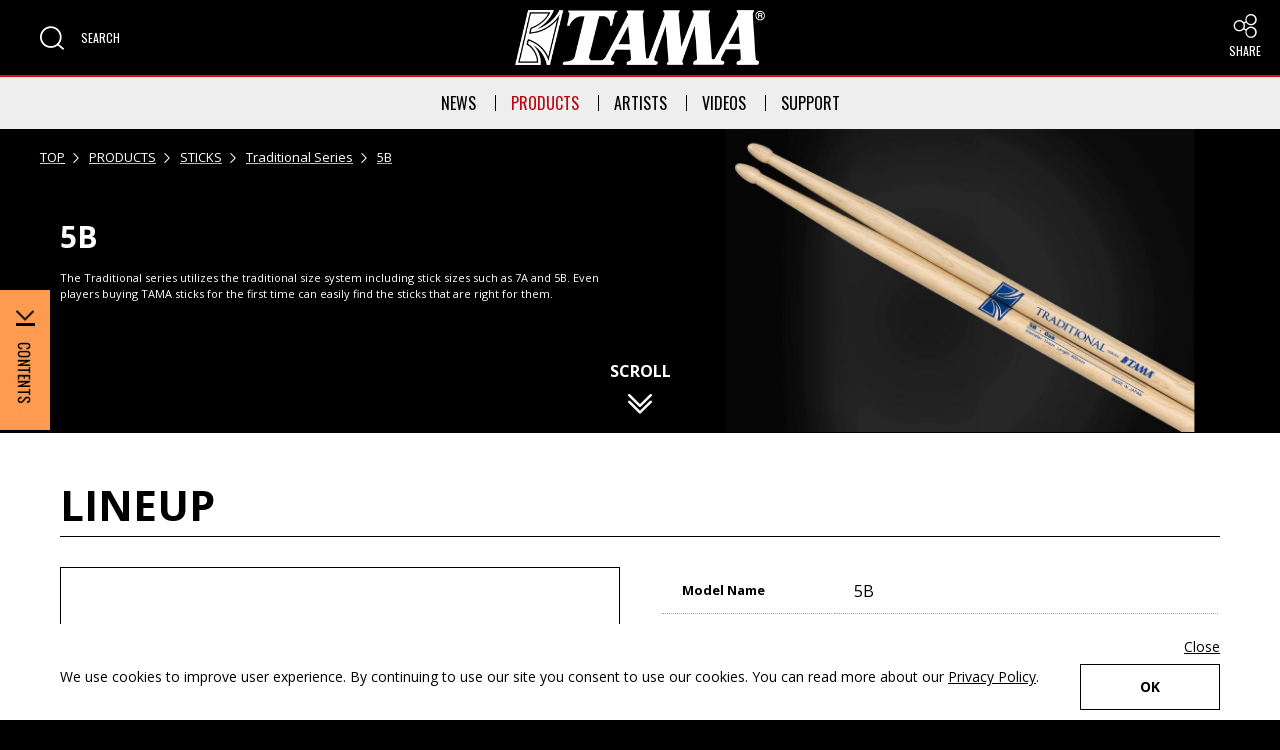

--- FILE ---
content_type: text/html;charset=utf-8
request_url: https://www.tama.com/asia/products/detail/5b.html
body_size: 5953
content:
<!DOCTYPE html>

<html lang="en">
<head class="rt_bn_product_info">
	<meta charset="UTF-8" />
	<meta name="keywords" class="rt_p_meta_keywords" content="5B,Products,TAMA,TAMA DRUMS,HOSHINO GAKKI" />
	<meta name="description" class="rt_p_meta_description" content="Find a great collection of 「5B」 at TAMA Drums. The Traditional series utilizes the  traditional size system including stick sizes such as 7A and 5B. Even players  buying TAMA sticks for the first time can easily find the sticks that are right  for them." />
	<title class="rt_p_head_title">5B | Traditional Series | STICKS | PRODUCTS | TAMA Drums</title>
	<meta property="og:site_name" content="TAMA Drums" />
	<meta property="og:type" content="article" />
	<meta property="og:title" class="rt_p_head_title" content="5B | Traditional Series | STICKS | PRODUCTS | TAMA Drums" />
	<meta property="og:description" class="rt_p_meta_description" content="Find a great collection of 「5B」 at TAMA Drums. The Traditional series utilizes the  traditional size system including stick sizes such as 7A and 5B. Even players  buying TAMA sticks for the first time can easily find the sticks that are right  for them." />
	<meta property="og:url" class="rt_p_og_url" content="https://www.tama.com/asia/products/detail/5b.html" />
	<meta property="fb:app_id" content="586153898093311" />
	<meta property="og:image" class="rt_p_og_img" content="https://www.tama.com/common/product_artist_file/file/pen_5B.webp" />
	<meta name="twitter:image" class="rt_p_og_img" content="https://www.tama.com/common/product_artist_file/file/pen_5B.webp" />
	<meta name="twitter:card" content="summary_large_image" />
	<meta name="twitter:site" content="@TAMAofficial" />
	<meta http-equiv="X-UA-Compatible" content="IE=edge" />
	<meta name="viewport" content="width=device-width, initial-scale=1.0" />
	<meta name="format-detection" content="telephone=no" />
	<link type="text/css" rel="stylesheet" href="/common/css/style.css" />
<link rel="icon" href="/favicon.ico" />
<!-- Google Tag Manager --><script>(function(w,d,s,l,i){w[l]=w[l]||[];w[l].push({'gtm.start':
new Date().getTime(),event:'gtm.js'});var f=d.getElementsByTagName(s)[0],
j=d.createElement(s),dl=l!='dataLayer'?'&l='+l:'';j.async=true;j.src=
'https://www.googletagmanager.com/gtm.js?id='+i+dl;f.parentNode.insertBefore(j,f);
})(window,document,'script','dataLayer','GTM-5DP5HF3');</script><!-- End Google Tag Manager --><!-- Google tag (gtag.js) --><script async="" src="https://www.googletagmanager.com/gtag/js?id=G-8D7JBKQY1V"></script><script>
  window.dataLayer = window.dataLayer || [];
  function gtag(){dataLayer.push(arguments);}
  gtag('js', new Date());

  gtag('config', 'G-8D7JBKQY1V');
</script></head>
<body>
<div id="pagetop" class="container products products-detail">
	<header class="header inc_asia_header">
	<link href="/common/css/gdpr.css" rel="stylesheet" type="text/css" />
	<div class="header-gdpr js-zoomCheck" id="header-gdpr">
		<div class="mod-auto header-gdpr-in opacity">
			<p class="header-gdpr-in-text">We use cookies to improve user experience. By continuing to use our site you consent to use our cookies. You can read more about our <a href="/asia/gdpr.html" tabindex="-1" class="td_under opacity">Privacy Policy</a>.</p>
			<p class="header-gdpr-in-btn" id="header-gdpr-in-btn"><a href="javascript:void(0)" tabindex="-1" class="mod-btn mod-btn140">OK</a></p>
			<p class="header-gdpr-in-close" id="header-gdpr-in-close"><a href="javascript:void(0)" tabindex="-1" class="td_under">Close</a></p>
		</div>
	</div>

	<div class="header-content opacity">
		<div class="header-content-left">
			<div class="header-content-left-in header-content-left-in-sp">
				<div class="header-menu js-header-menu" tabindex="0" role="button" aria-expanded="false" aria-controls="header-spMenu">
					<div class="header-menu-button js-header-menu-btn">
						<span class="header-menu-button-inner"></span>
					</div>
					<span class="header-menu-button-text">MENU</span>
				</div>
				<!-- SP nav -->
				<nav class="header-menuBlock js-header-menu-block clearfix" id="header-spMenu" aria-label="Header Menu">
					<div class="header-menuBlock-sp">
						<ul class="di_block">
							<li class="js-toggle header-menuBlock-sp-category" tabindex="-1" role="button" aria-expanded="false" aria-controls="header-nav-news-sp">NEWS</li>
							<li class="js-toggleBlock" id="header-nav-news-sp">
								<ul>
									<li><a href="/asia/news/" class="header-menuBlock-sp-category-child" tabindex="-1">NEWS TOP<i class="icon icon-arrow_right" aria-hidden="true"></i></a></li>
									<li><a href="/asia/news/category/feature/" class="header-menuBlock-sp-category-child" tabindex="-1">FEATURE PRODUCTS<i class="icon icon-arrow_right" aria-hidden="true"></i></a></li>
									<li><a href="/asia/news/category/event/" class="header-menuBlock-sp-category-child" tabindex="-1">EVENTS<i class="icon icon-arrow_right" aria-hidden="true"></i></a></li>
									<li><a href="/asia/news/category/info/" class="header-menuBlock-sp-category-child" tabindex="-1">INFORMATION<i class="icon icon-arrow_right" aria-hidden="true"></i></a></li>
									<li><a href="/asia/news/" class="header-menuBlock-sp-category-child header-menuBlock-sp-category-child-more" tabindex="-1">VIEW MORE<i class="icon icon-arrow_right" aria-hidden="true"></i></a></li>
								</ul>
							</li>
						</ul>
						<ul class="di_block">
							<li class="js-toggle header-menuBlock-sp-category" tabindex="-1" role="button" aria-expanded="false" aria-controls="header-nav-products-sp">PRODUCTS</li>
							<li class="js-toggleBlock" id="header-nav-products-sp">
								<ul>
									<li><a href="/asia/products/" class="header-menuBlock-sp-category-child" lang="en" tabindex="-1">PRODUCTS TOP<i class="icon icon-arrow_right" aria-hidden="true"></i></a></li>
									<li><a href="/asia/products/drum_kits/" class="header-menuBlock-sp-category-child" lang="en" tabindex="-1">DRUM KITS<i class="icon icon-arrow_right" aria-hidden="true"></i></a></li>
									<li><a href="/asia/products/snare_drums/" class="header-menuBlock-sp-category-child" lang="en" tabindex="-1">SNARE DRUMS<i class="icon icon-arrow_right" aria-hidden="true"></i></a></li>
									<li><a href="/asia/products/original_percussion/" class="header-menuBlock-sp-category-child" lang="en" tabindex="-1">ORIGINAL PERCUSSION<i class="icon icon-arrow_right" aria-hidden="true"></i></a></li>
									<li><a href="/asia/products/hardware/" class="header-menuBlock-sp-category-child" lang="en" tabindex="-1">HARDWARE<i class="icon icon-arrow_right" aria-hidden="true"></i></a></li>
									<li><a href="/asia/products/practice_tools/" class="header-menuBlock-sp-category-child" lang="en" tabindex="-1">PRACTICE TOOLS<i class="icon icon-arrow_right" aria-hidden="true"></i></a></li>
									<li><a href="/asia/products/sticks/" class="header-menuBlock-sp-category-child" lang="en" tabindex="-1">STICKS<i class="icon icon-arrow_right" aria-hidden="true"></i></a></li>
									<li><a href="/asia/products/bags/" class="header-menuBlock-sp-category-child" lang="en" tabindex="-1">BAGS<i class="icon icon-arrow_right" aria-hidden="true"></i></a></li>
									<li><a href="/asia/products/accessories/" class="header-menuBlock-sp-category-child" lang="en" tabindex="-1">ACCESSORIES<i class="icon icon-arrow_right" aria-hidden="true"></i></a></li>
									<li><a href="/asia/products/concert/" class="header-menuBlock-sp-category-child" lang="en" tabindex="-1">CONCERT PERCUSSION<i class="icon icon-arrow_right" aria-hidden="true"></i></a></li>
									<li><a href="/asia/products/marching/" class="header-menuBlock-sp-category-child" lang="en" tabindex="-1">MARCHING PERCUSSION<i class="icon icon-arrow_right" aria-hidden="true"></i></a></li>
									<li><a href="/asia/products/microphone_stand/" class="header-menuBlock-sp-category-child" lang="en" tabindex="-1">MICROPHONE STANDS<i class="icon icon-arrow_right" aria-hidden="true"></i></a></li>
									<li><a href="/asia/products/lifestyle/" class="header-menuBlock-sp-category-child" lang="en" tabindex="-1">LIFESTYLE<i class="icon icon-arrow_right" aria-hidden="true"></i></a></li>
									<li><a href="/asia/products/" class="header-menuBlock-sp-category-child header-menuBlock-sp-category-child-more" lang="en" tabindex="-1">VIEW MORE<i class="icon icon-arrow_right" aria-hidden="true"></i></a></li>
								</ul>
							</li>
						</ul>
						<ul class="di_block">
							<li class="js-toggle header-menuBlock-sp-category" tabindex="-1" role="button" aria-expanded="false" aria-controls="header-nav-artists-sp">ARTISTS</li>
							<li class="js-toggleBlock" id="header-nav-artists-sp">
								<ul>
									<li><a href="/asia/artists/" class="header-menuBlock-sp-category-child" tabindex="-1">ARTISTS TOP<i class="icon icon-arrow_right" aria-hidden="true"></i></a></li>
									<li><a href="/asia/artists/drumset/" class="header-menuBlock-sp-category-child" tabindex="-1">DRUM SET<i class="icon icon-arrow_right" aria-hidden="true"></i></a></li>
									<li><a href="/asia/artists/hardware/" class="header-menuBlock-sp-category-child" tabindex="-1">HARDWARE<i class="icon icon-arrow_right" aria-hidden="true"></i></a></li>
									<li><a href="/asia/artists/marching_concert/" class="header-menuBlock-sp-category-child" tabindex="-1">MARCHING AND CONCERT PERCUSSION<i class="icon icon-arrow_right" aria-hidden="true"></i></a></li>
								</ul>
							</li>
						</ul>
						<ul class="di_block">
							<li><a href="/asia/videos/" class="header-menuBlock-sp-category" tabindex="-1">VIDEOS</a></li>
						</ul>
						<ul class="di_block">
							<li class="js-toggle header-menuBlock-sp-category" tabindex="-1" role="button" aria-expanded="false" aria-controls="header-nav-support-sp">SUPPORT</li>
							<li class="js-toggleBlock" id="header-nav-support-sp">
								<ul>
									<li><a href="/asia/support/" class="header-menuBlock-sp-category-child" tabindex="-1">SUPPORT TOP<i class="icon icon-arrow_right" aria-hidden="true"></i></a></li>
									<li><a href="/asia/support/contact/" class="header-menuBlock-sp-category-child" tabindex="-1">CONTACT<i class="icon icon-arrow_right" aria-hidden="true"></i></a></li>
									<li><a href="/asia/support/manual/" class="header-menuBlock-sp-category-child" tabindex="-1">MANUALS<i class="icon icon-arrow_right" aria-hidden="true"></i></a></li>
									<li><a href="/asia/support/catalogs/" class="header-menuBlock-sp-category-child" tabindex="-1">CATALOGS<i class="icon icon-arrow_right" aria-hidden="true"></i></a></li>
									<li><a href="/world/support/parts/" class="header-menuBlock-sp-category-child" tabindex="-1">PARTS<i class="icon icon-arrow_right" aria-hidden="true"></i></a></li>
									<li><a href="/asia/support/wallpapers.html" class="header-menuBlock-sp-category-child" tabindex="-1">WALLPAPERS<i class="icon icon-arrow_right" aria-hidden="true"></i></a></li>
									<li><a href="https://www.hoshinogakki.co.jp/TAMA50th/index.html" target="_blank" class="header-menuBlock-sp-category-child" tabindex="-1">HISTORY <i class="icon icon-blank" aria-label="External link(open in new windows)"></i></a></li>
									<li><a href="/asia/support/" class="header-menuBlock-sp-category-child header-menuBlock-sp-category-child-more" tabindex="-1">VIEW MORE<i class="icon icon-arrow_right" aria-hidden="true"></i></a></li>
								</ul>
							</li>
						</ul>
					</div>
				</nav>
			</div>
			<div class="header-content-left-in">
				<div class="header-search" tabindex="0" role="button" aria-expanded="false" aria-controls="header-searchMenu">
					<i class="icon icon-zoom" aria-hidden="true"></i>
					<span class="header-search-text">SEARCH</span>
				</div>
				<!-- search -->
				<div class="header-menuBlock js-header-search-block" id="header-searchMenu">
					<div class="header-searchBlock">
						<div class="mod-siteSearch-box mod-siteSearch-box_products">
							<ul class="mod-siteSearch-box_products-ul">
								<li class="mod-siteSearch-box_products-li mod-siteSearch-box_products-icon"><i class="icon icon-zoom" aria-hidden="true"></i></li>
								<li class="mod-siteSearch-box_products-li mod-siteSearch-box_products-text"><span class="fw_bold">PRODUCT SEARCH</span></li>
								<li class="mod-siteSearch-box_products-li mod-siteSearch-box_products-select mod-select">
									<label for="product-category" class="sr-only">Select Product Category</label>
										<select id="product-category" class="js-header-prodSearch-select" tabindex="-1" aria-label="Select Product Category">
											<option value="/asia/products/search/all/list/">ALL CATEGORIES</option>
											<option value="/asia/products/search/drum_kits/list/">DRUM KITS</option>
											<option value="/asia/products/search/snare_drums/list/">SNARE DRUMS</option>
											<option value="/asia/products/search/original_percussion/list/">ORIGINAL PERCUSSION</option>
											<option value="/asia/products/search/hardware/list/">HARDWARES</option>
											<option value="/asia/products/search/practice_tools/list/">PRACTICE TOOLS</option>
											<option value="/asia/products/search/sticks/list/">STICKS</option>
											<option value="/asia/products/search/bags/list/">BAGS</option>
											<option value="/asia/products/search/accessories/list/">ACCESSORIES</option>
											<option value="/asia/products/search/concert/list/">CONCERT PERCUSSION</option>
											<option value="/asia/products/search/marching/list/">MARCHING PERCUSSION</option>
											<option value="/asia/products/search/microphone_stand/list/">MICROPHONE STANDS</option>
											<option value="/asia/products/search/lifestyle/list/">LIFESTYLE</option>
										</select>
								</li>
								<li class="mod-siteSearch-box_products-li mod-siteSearch-box_products-input">
									<label for="prod-search" class="sr-only">Search Products</label>
									<input class="js-header-prodSearch-input" placeholder="SEARCH" id="prod-search" type="text" tabindex="-1" />
								</li>
								<li class="mod-siteSearch-box_products-li mod-siteSearch-box_products-btn opacity">
									<a href="/asia/products/search/all/list/" tabindex="-1" class="mod-siteSearch-box_products-btn-in js-header-prodSearch"><span>SEARCH</span></a>
								</li>
							</ul>
						</div>
					</div>
				</div>
			</div>
		</div>
		<a href="/asia/" class="header-content-logo"><img src="/images/logo.png" class="width-u-100" alt="TAMA Drums logo" /></a>
		<div class="header-content-right">
			<div class="pos_relative">
				<p class="header-content-right-sp" tabindex="0" role="button" aria-expanded="false" aria-controls="header-shareMenu">
					<i class="icon icon-share" aria-hidden="true"></i>
					<span lang="en">SHARE</span>
				</p>
				<div class="header-content-right-wrap" id="header-shareMenu">
					<dl>
						<dt class="mb20 ff_Oswald fs_large_x">FOLLOW US :</dt>
						<dd class="header-content-right-in"><a href="https://www.facebook.com/tamadrums" target="_blank" aria-label="Facebook External link(open in new windows)" class="header-content-right-in-icon" tabindex="-1"><img src="/common/images/facebook.svg" alt="Facebook" /></a></dd>
						<dd class="header-content-right-in"><a href="https://x.com/TAMAofficial" target="_blank" aria-label="X External link(open in new windows)" class="header-content-right-in-icon" tabindex="-1"><img src="/common/images/twitter.svg" alt="X" /></a></dd>
						<dd class="header-content-right-in"><a href="https://instagram.com/officialtamadrums" target="_blank" aria-label="Instagram External link(open in new windows)" class="header-content-right-in-icon" tabindex="-1"><img src="/common/images/instagram.svg" alt="Instagram" /></a></dd>
						<dd class="header-content-right-in"><a href="https://www.youtube.com/user/TAMAofficial" target="_blank" aria-label="Youtube External link(open in new windows)" class="header-content-right-in-icon" tabindex="-1"><img src="/common/images/youtube.svg" alt="Youtube" /></a></dd>
					</dl>
				</div>
			</div>
			<div class="header-content-right-overlay"></div>
		</div>
	</div>

	<!-- PC nav -->
	<ul class="header-nav">
		<li class="header-nav-in">
			<a href="/asia/news/" class="header-nav-in-head header-nav-in-news" aria-expanded="false" aria-controls="header-nav-news">NEWS</a>
			<ul id="header-nav-news">
				<li><a href="/asia/news/" class="mod-a">NEWS TOP</a></li>
				<li><a href="/asia/news/category/feature/" class="mod-a">FEATURE PRODUCTS</a></li>
				<li><a href="/asia/news/category/event/" class="mod-a">EVENTS</a></li>
				<li><a href="/asia/news/category/info/" class="mod-a">INFORMATION</a></li>
			</ul>
		</li>
		<li class="header-nav-in">
			<a href="/asia/products/" class="header-nav-in-head header-nav-in-products" aria-expanded="false" aria-controls="header-nav-products">PRODUCTS</a>
			<ul id="header-nav-products">
				<li><a href="/asia/products/" class="mod-a" lang="en">PRODUCTS TOP</a></li>
				<li><a href="/asia/products/drum_kits/" class="mod-a" lang="en">DRUM KITS</a></li>
				<li><a href="/asia/products/snare_drums/" class="mod-a" lang="en">SNARE DRUMS</a></li>
				<li><a href="/asia/products/original_percussion/" class="mod-a" lang="en">ORIGINAL PERCUSSION</a></li>
				<li><a href="/asia/products/hardware/" class="mod-a" lang="en">HARDWARE</a></li>
				<li><a href="/asia/products/practice_tools/" class="mod-a" lang="en">PRACTICE TOOLS</a></li>
				<li><a href="/asia/products/sticks/" class="mod-a" lang="en">STICKS</a></li>
				<li><a href="/asia/products/bags/" class="mod-a" lang="en">BAGS</a></li>
				<li><a href="/asia/products/accessories/" class="mod-a" lang="en">ACCESSORIES</a></li>
				<li><a href="/asia/products/concert/" class="mod-a" lang="en">CONCERT PERCUSSION</a></li>
				<li><a href="/asia/products/marching/" class="mod-a" lang="en">MARCHING PERCUSSION</a></li>
				<li><a href="/asia/products/microphone_stand/" class="mod-a" lang="en">MICROPHONE STANDS</a></li>
				<li><a href="/asia/products/lifestyle/" class="mod-a" lang="en">LIFESTYLE</a></li>
			</ul>
		</li>
		<li class="header-nav-in">
			<a href="/asia/artists/" class="header-nav-in-head header-nav-in-artists" aria-expanded="false" aria-controls="header-nav-artists">ARTISTS</a>
			<ul id="header-nav-artists">
				<li><a href="/asia/artists/" class="mod-a">ARTISTS TOP</a></li>
				<li><a href="/asia/artists/drumset/" class="mod-a">DRUM SET</a></li>
				<li><a href="/asia/artists/hardware/" class="mod-a">HARDWARE</a></li>
				<li><a href="/asia/artists/marching_concert/" class="mod-a">MARCHING AND CONCERT PERCUSSION</a></li>
			</ul>
		</li>
		<li class="header-nav-in"><a href="/asia/videos/" class="header-nav-in-videos">VIDEOS</a></li>
		<li class="header-nav-in">
			<a href="/asia/support/" class="header-nav-in-head header-nav-in-support" aria-expanded="false" aria-controls="header-nav-support">SUPPORT</a>
			<ul id="header-nav-support">
				<li><a href="/asia/support/" class="mod-a">SUPPORT TOP</a></li>
				<li><a href="/asia/support/contact/" class="mod-a">CONTACT</a></li>
				<li><a href="/asia/support/manual/" class="mod-a">MANUALS</a></li>
				<li><a href="/asia/support/catalogs/" class="mod-a">CATALOGS</a></li>
				<li><a href="/world/support/parts/" class="mod-a">PARTS</a></li>
				<li><a href="/asia/support/wallpapers.html" class="mod-a">WALLPAPERS</a></li>
				<li><a href="https://www.hoshinogakki.co.jp/TAMA50th/index.html" class="mod-a" target="_blank">HISTORY <i class="icon icon-blank" aria-label="External link(open in new windows)"></i></a></li>
			</ul>
		</li>
	</ul>
</header>

	<main class="contents rt_bn_product_info">

		<!-- ファーストビュー部分 -->
		<section class="products-detail-firstBlock">

			<!-- パンくず -->
			<ul itemscope="" itemtype="http://schema.org/BreadcrumbList" class="mod-topicPath opacity">
				<li itemprop="itemListElement" itemscope="" itemtype="http://schema.org/ListItem" class="mod-topicPath-li">
					<a itemprop="item" href="/asia/">TOP</a>
					<meta itemprop="position" content="1" />
				</li>
				<li itemprop="itemListElement" itemscope="" itemtype="http://schema.org/ListItem" class="mod-topicPath-li">
					<a itemprop="item" href="/asia/products/">PRODUCTS</a>
					<meta itemprop="position" content="2" />
				</li>
				<li itemprop="itemListElement" itemscope="" itemtype="http://schema.org/ListItem" class="mod-topicPath-li">
					<a itemprop="item" class="rt_cf_p_cm_category_href" href="/asia/products/sticks/">STICKS</a>
					<meta itemprop="position" content="3" />
				</li>
				<li itemprop="itemListElement" itemscope="" itemtype="http://schema.org/ListItem" class="mod-topicPath-li rt_cf_cm_model_isnot_no_model">
					<a itemprop="item" class="rt_cf_p_cm_model_href rt_cf_cm_category_not_accessories" href="/asia/products/sticks/traditional_series_stick/">Traditional Series</a>
					
					<meta itemprop="position" content="4" />
				</li>
				<li itemprop="itemListElement" itemscope="" itemtype="http://schema.org/ListItem" class="mod-topicPath-li">
					<!-- USサイトの場合 かつ USモデルNo.が設定済みの場合 -->
					
					<!-- USサイトの場合 かつ USモデルNo.が未設定の場合 -->
					
					<!-- USサイト以外の場合 -->
					<span class="rt_p_regions_isnot_us">
						<a itemprop="item" class="rt_cf_p_cm_product_href rt_cf_cm_category_not_drum_kits_snare_drums" href="/asia/products/detail/5b.html">5B</a>
						
						
					</span>
					<meta itemprop="position" content="5" class="rt_cf_cm_model_isnot_no_model" />
					
				</li>
			</ul>

			<div class="__wrap">
				<!-- メインビジュアル -->
				<figure class="__img rt_cf_p_cm_region_img_is">
					<img src="/common/product_artist_file/file/pen_5B_Header.jpg" alt="" class="rt_cf_p_cm_region_img" />
				</figure>
				<a href="#contentsTop" rel="scroll" class="__scroll" data-view="sp tablet">
					<span>SCROLL</span><i class="icon icon-arrow_down2" aria-hidden="true"></i>
				</a>
				<div class="__textWrap">
					<div class="__text">
						<div class="__inner">
							<!-- USサイトの場合 かつ USモデルNo.が設定済みの場合 -->
							
							<!-- USサイトの場合 かつ USモデルNo.が未設定の場合 -->
							
							<!-- USサイト以外の場合 -->
							<h1 class="rt_p_regions_isnot_us rt_cf_p_cm_product_code">5B</h1>
							<p class="rt_cf_p_cm_region_desc">The Traditional series utilizes the  traditional size system including stick sizes such as 7A and 5B. Even players  buying TAMA sticks for the first time can easily find the sticks that are right  for them.</p>
						</div>
						<span class="__learnMore" tabindex="0" aria-hidden="true">
							<span class="__icon"><i class="icon icon-plus"></i></span><span class="__txt">Learn More</span>
						</span>
					</div>

					<!-- 日本語サイトのみ価格表示 -->
					

					<div class="__links">
						<!-- アーティスト詳細（シグネチャーモデル商品） -->
						
						<!-- 特設ページ -->
						
					</div>

					<!--<div class="__share rt_p_regions_isnot_cn"><!-- 中国語サイト以外の場合シェアボタン表示 -->
						<!--<p>SHARE：</p>
						<a href="https://www.facebook.com/sharer/sharer.php?u=#link" onclick="window.open(this.href, 'FBwindow', 'width=650, height=450, menubar=no, toolbar=no, scrollbars=yes'); return false;" target="_blank" class="mod-share-btn mod-share-btn_facebook js-share-item" aria-label="Share to Facebook(open in new windows)"><i class="icon icon-facebook" aria-hidden="true"></i></a>
						<a href="https://twitter.com/share?url=#link&related=twitterapi%2Ctwitter&text=#text" target="_blank" class="mod-share-btn mod-share-btn_twitter js-share-item" aria-label="Share to Twitter(open in new windows)"><i class="icon icon-twitter" aria-hidden="true"></i></a>
					</div>-->
				</div>
			</div>
			<a href="#contentsTop" rel="scroll" class="__scroll" data-view="pc">
				<span>SCROLL</span><i class="icon icon-arrow_down2" aria-hidden="true"></i>
			</a>
		</section>

		<!-- 左フロートナビ -->
		<nav class="products-detail-nav" aria-label="Products Detail">
			<div class="products-detail-nav-wrap">
				<div class="products-detail-nav-btn" aria-expanded="false" tabindex="0" role="button" aria-controls="contents_index">
					<img src="/images/products/detail/contents_btn.jpg" class="width-u-100" alt="CONTENTS INDEX" />
				</div>
				<ul class="products-detail-nav-content opacity" id="contents_index">
					
					
					<li class="__item rt_cf_cm_category_not_drum_kits rt_cf_cm_category_not_snare_drums rt_bn_snare_lineup_is_not_0">
						<a href="#products_detail_lineup" rel="scroll" class="mod-a" tabindex="-1">LINEUP</a>
					</li>
					
					
					
					
					
					
					
					
					<li class="__item">
						<a href="#products_detail_support" rel="scroll" class="mod-a" tabindex="-1">SUPPORT</a>
					</li>
				</ul>
			</div>
		</nav>

		<div class="products-detail-contents" id="contentsTop">

			<!-- FINISHES ----------------------------------------------------------------------------------------------------------->
			

			<!-- LINEUP ------------------------------------------------------------------------------------------------------------->
			<section class="products-detail-section rt_cf_cm_category_not_drum_kits" id="products_detail_lineup">

				<!-- LINEUP > SNARE DRUMS ：モーダルあり 2カラム表示 -->
				

				<!-- LINEUP > SNARE DRUMS以外 include -->
				<div class="mod-auto rt_cf_cm_category_not_snare_drums">
					<h2 class="products-detail-h2">LINEUP</h2>

					
					
					
					
					
					<div class="inc_lineup_sticks rt_cf_cm_category_sticks">

	<ul class="products-detail-lineupList2">

		<!-- LINEUP > STICKS ：サブ画像切替あり 1カラム表示 -->
		<li class="__item _sticks rt_bn_spec">
			<div class="__img">
				<figure class="__mainImg rt_cf_psub_stick_pic_is">
					<img src="/common/product_artist_file/file/pen_5B_thumb.jpg" alt="" class="rt_cf_psub_stick_pic" />
				</figure>
				<ul class="__subImg">
					<li class="rt_cf_psub_stick_pic_is"><figure tabindex="0" role="button" aria-label="Switch to full stick image"><img src="/common/product_artist_file/file/pen_5B_thumb.jpg" alt="" class="rt_cf_psub_stick_pic" /></figure></li>
					<li class="rt_cf_psub_stick_sub_pic_1_is"><figure tabindex="0" role="button" aria-label="Switch to enlarged chip image"><img src="/common/product_artist_file/file/psub_5B_tip_01.png" alt="" class="rt_cf_psub_stick_sub_pic_1" /></figure></li>
					
				</ul>
			</div>
			<table class="__infoTbl">
				<tbody><tr class="rt_cf_psub_stick_model_name_is"><th lang="en">Model Name</th><td class="rt_cf_psub_stick_model_name">5B</td></tr>
				<tr class="rt_cf_psub_stick_material_is"><th lang="en">Material</th><td class="rt_cf_psub_stick_material">Japanese Oak</td></tr>
				<tr class="rt_cf_psub_stick_diameter_is"><th lang="en">Diameter</th><td class="rt_cf_psub_stick_diameter">15mm</td></tr>
				<tr class="rt_cf_psub_stick_length_is"><th lang="en">Length</th><td class="rt_cf_psub_stick_length">406mm</td></tr>
				<tr class="rt_cf_psub_stick_tipstyle_is"><th lang="en">Tip Style</th><td class="rt_cf_psub_stick_tipstyle">5B</td></tr>
				<tr class="rt_cf_psub_stick_description_is"><th lang="en">Description</th><td class="rt_cf_psub_stick_description">Provides rich, full volume sound. When played at different angles, the sharpened tip can provide subtle nuances.</td></tr>
				
			</tbody></table>
		</li><li class="__item _sticks rt_bn_spec">
			<div class="__img">
				<figure class="__mainImg rt_cf_psub_stick_pic_is">
					<img src="/common/product_artist_file/file/pen_5BN_thumb.jpg" alt="" class="rt_cf_psub_stick_pic" />
				</figure>
				<ul class="__subImg">
					<li class="rt_cf_psub_stick_pic_is"><figure tabindex="0" role="button" aria-label="Switch to full stick image"><img src="/common/product_artist_file/file/pen_5BN_thumb.jpg" alt="" class="rt_cf_psub_stick_pic" /></figure></li>
					<li class="rt_cf_psub_stick_sub_pic_1_is"><figure tabindex="0" role="button" aria-label="Switch to enlarged chip image"><img src="/common/product_artist_file/file/psub_5BN_tip_01.png" alt="" class="rt_cf_psub_stick_sub_pic_1" /></figure></li>
					
				</ul>
			</div>
			<table class="__infoTbl">
				<tbody><tr class="rt_cf_psub_stick_model_name_is"><th lang="en">Model Name</th><td class="rt_cf_psub_stick_model_name">5BN</td></tr>
				<tr class="rt_cf_psub_stick_material_is"><th lang="en">Material</th><td class="rt_cf_psub_stick_material">Japanese Oak</td></tr>
				<tr class="rt_cf_psub_stick_diameter_is"><th lang="en">Diameter</th><td class="rt_cf_psub_stick_diameter">15mm</td></tr>
				<tr class="rt_cf_psub_stick_length_is"><th lang="en">Length</th><td class="rt_cf_psub_stick_length">406mm</td></tr>
				<tr class="rt_cf_psub_stick_tipstyle_is"><th lang="en">Tip Style</th><td class="rt_cf_psub_stick_tipstyle">5BN</td></tr>
				
				
			</tbody></table>
		</li>

	</ul>
</div>
					
					
					
					

				</div>

			</section>

			<!-- SPECIFICATIONS ----------------------------------------------------------------------------------------------------->
			<section class="products-detail-section" id="products_detail_specifications">
				<div class="mod-auto">
					<h2 class="products-detail-h2">SPECIFICATIONS</h2>
					<span class="products-detail-toggleSwitch js-prodDetailToggle" aria-expanded="false" tabindex="0" role="button" aria-controls="specifications_list">
						<span class="__icon"><i class="icon icon-plus" aria-hidden="true"></i></span><span class="__txt">Learn More</span>
					</span>
					

					<!-- SPECIFICATIONS > SNARE DRUMS  -->
					

					<!-- SPECIFICATIONS > SNARE DRUMS 以外  -->
					<div class="products-detail-toggleBlock rt_cf_cm_category_not_snare_drums" id="specifications_list">
						
						
						
						
						
						
						
						

						
					</div>

					<div class="products-detail-toggle js-prodDetailToggle" aria-expanded="false" tabindex="0" role="button" aria-controls="specifications_list">
						<span class="__icon"><i class="icon icon-plus" aria-hidden="true"></i></span><span class="__txt">Learn More</span>
					</div>
				</div>
			</section>

			<!-- OPTIONS ------------------------------------------------------------------------------------------------------------>
			

			<!-- BASIC KIT ---------------------------------------------------------------------------------------------------------->
			

			<!-- MODEL NUMBER SYSTEM ------------------------------------------------------------------------------------------------>
			

			<!-- INDIVIDUAL DRUMS --------------------------------------------------------------------------------------------------->
			

			<!-- FEATURES ----------------------------------------------------------------------------------------------------------->
			

			<!-- VIDEOS ※中国語サイト以外 -------------------------------------------------------------------------------------------->
			

			<!-- VIDEOS ※中国語サイト -------------------------------------------------------------------------------------------->
			

			<!-- RELATED PRODUCTS --------------------------------------------------------------------------------------------------->
			

			<!-- SUPPORT ------------------------------------------------------------------------------------------------------------>
			<section class="products-detail-section" id="products_detail_support">
				<div class="mod-auto opacity">
					<h2 class="products-detail-h2">SUPPORT</h2>

					<!-- リージョン:JP -->
					

					<!-- リージョン:USA -->
					

					<!-- リージョン:CN -->
					

					<!-- リージョン:EU,ASIA -->
					<ul class="pure-g space-u-30 rt_p_regions_is_as_eu">
						<li class="pure-u-1-8 pure-u-md-1-2 space-u-30-child">
							
							<a href="/world/support/manual/" class="products-support-item rt_cf_p_cm_manual_url_isnot">
								<i class="icon icon-manual" aria-hidden="true"></i>
								<p class="fs_middle_s">Manual<br data-view="sp" /> Download</p>
							</a>
						</li>
						<li class="pure-u-1-8 pure-u-md-1-2 space-u-30-child">
							<a href="/world/support/parts/" class="products-support-item">
								<i class="icon icon-parts" aria-hidden="true"></i>
								<p class="fs_middle_s">Parts<br data-view="sp" /> Catalogue</p>
							</a>
						</li>
					</ul>

				</div>
			</section>

		</div>

		<!--<div class="products-viewed inc_products-viewed"><!-- /common/include/inc_products-viewed </div>-->
		<div class="common-banners inc_asia_banners">
	<!-- <div class="mod-auto-slide">
		<ul class="mod-series-slide opacity">
			<li class="di_block p30">
				<a href="http://www.tamadrum.co.jp/marching_jp/" target="blank" class="mod-a">
					<img src="/images/index/series_01.jpg" class="width-u-100" alt="">
				</a>
			</li>
			<li class="di_block p30">
				<a href="http://www.tamadrum.co.jp/concert/index.html" target="blank" class="mod-a">
					<img src="/images/index/series_02.jpg" class="width-u-100" alt="">
				</a>
			</li>
			<li class="di_block p30">
				<a href="/jp/marching_jp/support/catalog/index.html" class="mod-a">
					<img src="/images/index/series_03.jpg" class="width-u-100" alt="">
				</a>
			</li>
			<li class="di_block p30">
				<a href="http://www.tamadrum.co.jp/40th/index_jp.html#.W2Op-dL7SUk" target="blank" class="mod-a">
					<img src="/images/index/series_04.jpg" class="width-u-100" alt="">
				</a>
			</li>
		</ul>
	</div> -->
</div>
	</main>

	<footer class="footer inc_asia_footer">
	<a href="#pagetop" rel="scroll" class="footer-pagetop">
		<i class="icon icon-arrow_down"></i>
		<span>PAGE TOP</span>
	</a>
	<div class="footer-content opacity">
		<a href="/asia/" class="footer-logo"><img src="/images/logo.png" class="width-u-100" alt="TAMA logo" /></a>
		<div class="mt30">
			<a href="/world/international/">CHANGE YOUR REGION</a>
		</div>
		<ul class="footer-links">
			<li class="footer-links-in"><a href="/asia/sitepolicy.html" class="footer-links-a">TERMS</a></li>
			<li class="footer-links-in"><a href="/asia/gdpr.html" class="footer-links-a">PRIVACY POLICY</a></li>
			<li class="footer-links-in"><a href="/asia/prop65.html" class="footer-links-a">PROP65</a></li>
			<li class="footer-links-in"><a href="/asia/accessibility.html" class="footer-links-a">ACCESSIBILITY</a></li>
			<li class="footer-links-in"><a href="/asia/sitemap.html" class="footer-links-a">SITE MAP</a></li>
		</ul>
		<p class="footer-copy">Copyright © 2025 TAMA DRUMS All right reserved.</p>
	</div>
</footer>

	<div class="products-detail-modal js-modal">
		<div class="js-modal-overlay"></div>
		<div class="js-modal-content"></div>
	</div>

</div>
<script>window.Promise || document.write('<script src="/common/js/promise-7.0.4.min.js"><\/script>');</script>
<script type="text/javascript" src="/common/js/import.js"></script>
<script type="text/javascript" src="/common/js/slick.js"></script>
<script type="text/javascript" src="/common/js/prodDetail.js"></script>
<script type="text/javascript" src="/common/js/products.js"></script>
</body>
</html>